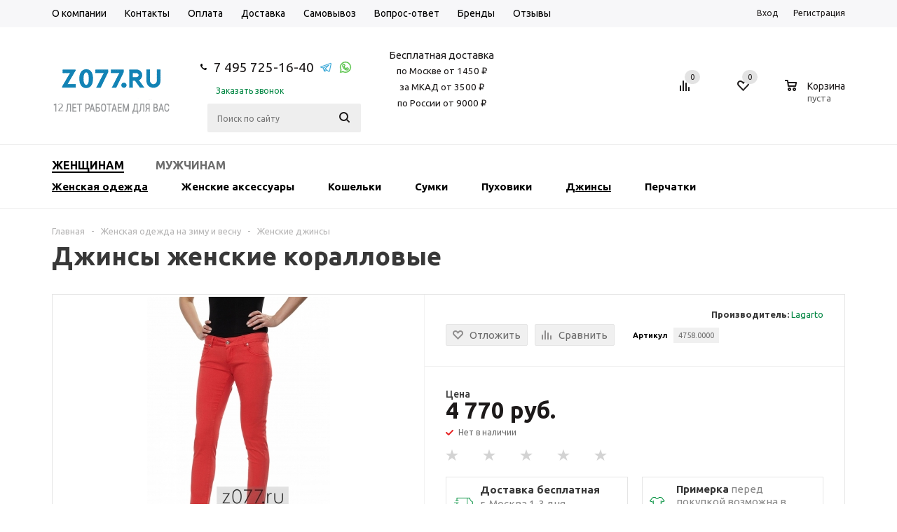

--- FILE ---
content_type: text/html; charset=UTF-8
request_url: https://z077.ru/ajax/goals.php
body_size: 78
content:

{"ID":"65293","NAME":"\u0414\u0436\u0438\u043d\u0441\u044b \u0436\u0435\u043d\u0441\u043a\u0438\u0435 \u043a\u043e\u0440\u0430\u043b\u043b\u043e\u0432\u044b\u0435","PROPERTY_BRAND_VALUE":"63291","PROPERTY_BRAND_VALUE_ID":"65293:226","IBLOCK_SECTION_ID":"8375","BRAND":"Lagarto","PRICE":"4770.00","CATEGORY":"\u0416\u0435\u043d\u0441\u043a\u0430\u044f \u043e\u0434\u0435\u0436\u0434\u0430 \/ \u0414\u0436\u0438\u043d\u0441\u044b","SHOP_NAME":""}

--- FILE ---
content_type: text/html; charset=UTF-8
request_url: https://z077.ru/include/social.info.mshop.ajax.php
body_size: 104
content:

	<a href="https://vk.com/z077shop" target="_blank" >
		<img border="0" src="/bitrix/components/aspro/social.info.mshop/images/vk.png" alt="ВКонтакте" title="ВКонтакте" />
	</a>
	<a href="https://www.facebook.com/z077.ru" target="_blank">
		<img border="0" src="/bitrix/components/aspro/social.info.mshop/images/facebook.png" alt="Facebook" title="Facebook" />
	</a>
	<a href="https://www.instagram.com/z077_shop/" target="_blank" >
		<img border="0" src="/bitrix/components/aspro/social.info.mshop/images/inst.png" alt="Instagram" title="Instagram" />
	</a>


--- FILE ---
content_type: text/html; charset=UTF-8
request_url: https://z077.ru/bitrix/components/bitrix/catalog.bigdata.products/ajax.php?AJAX_ITEMS=undefined&RID=undefined
body_size: 4559
content:

<script type="text/javascript">
			BX.cookie_prefix = 'BITRIX_SM';
			BX.cookie_domain = 'z077.ru';
			BX.current_server_time = '1769816334';

			if (!JCCatalogBigdataProducts.productsByRecommendation)
			{
				JCCatalogBigdataProducts.productsByRecommendation = [];
			}

			JCCatalogBigdataProducts.productsByRecommendation[63395] = "mostviewed";
JCCatalogBigdataProducts.productsByRecommendation[63839] = "mostviewed";
JCCatalogBigdataProducts.productsByRecommendation[64051] = "mostviewed";
JCCatalogBigdataProducts.productsByRecommendation[64053] = "mostviewed";
JCCatalogBigdataProducts.productsByRecommendation[64148] = "mostviewed";
JCCatalogBigdataProducts.productsByRecommendation[64156] = "mostviewed";
JCCatalogBigdataProducts.productsByRecommendation[64174] = "mostviewed";
JCCatalogBigdataProducts.productsByRecommendation[64175] = "mostviewed";
JCCatalogBigdataProducts.productsByRecommendation[64239] = "mostviewed";
JCCatalogBigdataProducts.productsByRecommendation[64277] = "mostviewed";


			BX.ready(function(){
				bx_rcm_adaptive_recommendation_event_attaching([{'productId':'63395','productUrl':'/catalog/womens-accessories/koshelki/hermes_koshelek_055_oranzhevyy','recommendationId':'mostviewed'},{'productId':'63839','productUrl':'/catalog/womens-accessories/koshelki/hermes_koshelek_055_krasnyy','recommendationId':'mostviewed'},{'productId':'64051','productUrl':'/catalog/womens-accessories/koshelki/gucci_zhenskiy_koshelek_089','recommendationId':'mostviewed'},{'productId':'64053','productUrl':'/catalog/womens-accessories/koshelki/chanel_zhenskiy_koshelek_414_krasnyy','recommendationId':'mostviewed'},{'productId':'64148','productUrl':'/catalog/womens-accessories/koshelki/hermes_zhenskiy_koshelek_417_oranzhevyy','recommendationId':'mostviewed'},{'productId':'64156','productUrl':'/catalog/womens-accessories/koshelki/hermes_zhenskiy_koshelek_419_krasnyy','recommendationId':'mostviewed'},{'productId':'64174','productUrl':'/catalog/mens-accessories/muzhskie_koshelki/brioni_muzhskoe_portmone_449_chernyy','recommendationId':'mostviewed'},{'productId':'64175','productUrl':'/catalog/mens-accessories/muzhskie_koshelki/braun_buffel_muzhskoe_portmone_450_chernyy','recommendationId':'mostviewed'},{'productId':'64239','productUrl':'/catalog/womens-accessories/koshelki/chanel-544-red','recommendationId':'mostviewed'},{'productId':'64277','productUrl':'/catalog/mens-accessories/muzhskie_koshelki/montblanc-560','recommendationId':'mostviewed'}], 'bigdata_recommended_products_Zz2YMH_items');
			});
		</script><!--'start_frame_cache_Zz2YMH'--><script type="application/javascript">
	BX.cookie_prefix = 'BITRIX_SM';
	BX.cookie_domain = 'z077.ru';
	BX.current_server_time = '1769816334';

	BX.ready(function(){
		bx_rcm_recommendation_event_attaching(BX('bigdata_recommeded_products_933820124_items'));
	});
</script>
	<input type="hidden" name="bigdata_recommendation_id" value="">
	<span id="bigdata_recommeded_products_933820124_items" class="bigdata_recommended_products_items">
		<ul class="tabs_slider RECOMENDATION_slides wr">
											<li class="catalog_item" id="bx_1182278561_6339563395">
					<div class="basket_props_block" id="bx_basket_div_63395" style="display: none;">
													<input type="hidden" name="prop[XMATERIAL]" value="158">
													<input type="hidden" name="prop[IN_STOCK]" value="678">
													<input type="hidden" name="prop[otdeleniyakup_type]" value="230">
													<input type="hidden" name="prop[otdeleniya_type]" value="223">
													<input type="hidden" name="prop[XCOLOR]" value="199">
													<input type="hidden" name="prop[BRAND]" value="67319">
													<input type="hidden" name="prop[material_lining]" value="248">
													<input type="hidden" name="prop[otdeleniemoln_type]" value="239">
													<input type="hidden" name="prop[monetnica_type]" value="238">
													<input type="hidden" name="prop[color_accessories]" value="213">
						<div class="wrapper">
							<table>
													<tr><td>Стиль</td>
							<td>
						<label><input type="radio" name="prop[XSTYLE]" value="70" "checked">Вечерний</label><label><input type="radio" name="prop[XSTYLE]" value="71" >Деловой</label><label><input type="radio" name="prop[XSTYLE]" value="72" >Классический</label>							</td></tr>
													<tr><td>Размер</td>
							<td>
						<select name="prop[XSIZES]"><option value="61" >L</option><option value="60" >M</option><option value="59" >S</option><option value="67" >XL</option><option value="68" >XXL</option></select>							</td></tr>
													<tr><td>Средства до и после бритья</td>
							<td>
						<select name="prop[shave]"><option value="83" >подарочный набор</option><option value="81" >средства для бритья</option><option value="82" >средства после бритья</option></select>							</td></tr>
													<tr><td>Тип бритвы</td>
							<td>
						<select name="prop[type_razor]"><option value="77" >одноразовые бритвы</option><option value="76" >со сменными лезвиями</option></select>							</td></tr>
													<tr><td>Тип набора</td>
							<td>
						<select name="prop[type_razor_nab]"><option value="80" >бритва с лезвием</option></select>							</td></tr>
													<tr><td>Тип станка</td>
							<td>
						<select name="prop[type_blade]"><option value="79" >одноразовый станок</option><option value="78" >со сменными лезвиями</option></select>							</td></tr>
													</table>
							</div>
											</div>
					
					<div class="image_wrapper_block">
																						<div class="like_icons">
																			<div class="wish_item_button">
											<span title="Отложить" class="wish_item to" data-item="63395"><i></i></span>
											<span title="В отложенных" class="wish_item in added" style="display: none;" data-item="63395"><i></i></span>
										</div>
																												<div class="compare_item_button">
											<span title="Сравнить" class="compare_item to" data-iblock="24" data-item="63395" ><i></i></span>
											<span title="В сравнении" class="compare_item in added" style="display: none;" data-iblock="24" data-item="63395"><i></i></span>
										</div>
																	</div>
																						<img border="0" src="/upload/iblock/d43/Z-077_2-197_m.jpg" alt="Кошелек HERMES" title="Кошелек HERMES" class="clickable" data-id="63395" />
												</div>
					<div class="item_info">
						<div class="item-title">
							<a href="/catalog/womens-accessories/koshelki/hermes_koshelek_055_oranzhevyy?RID=" data-id="63395"><span>Кошелек HERMES</span></a>
						</div>
						<div class="item-stock" ><span class="icon stock"></span><span class="value">В наличии</span></div>						<div class="cost prices clearfix">
																																																																									<div class="price">4 600 руб.																						</div>
																																								</div>
						<div class="buttons_block clearfix">
							<a class="button basket read_more" rel="nofollow" href="/catalog/womens-accessories/koshelki/hermes_koshelek_055_oranzhevyy" data-item="63395">Подробнее</a>						</div>
					</div>
				</li>
											<li class="catalog_item" id="bx_1182278561_6383963839">
					<div class="basket_props_block" id="bx_basket_div_63839" style="display: none;">
													<input type="hidden" name="prop[vidzakrivaniya_type]" value="303">
													<input type="hidden" name="prop[XMATERIAL]" value="158">
													<input type="hidden" name="prop[IN_STOCK]" value="678">
													<input type="hidden" name="prop[otdeleniyakup_type]" value="230">
													<input type="hidden" name="prop[otdeleniya_type]" value="223">
													<input type="hidden" name="prop[vid_kozhi]" value="287">
													<input type="hidden" name="prop[XCOLOR]" value="196">
													<input type="hidden" name="prop[BRAND]" value="67319">
													<input type="hidden" name="prop[material_lining]" value="248">
													<input type="hidden" name="prop[otdeleniemoln_type]" value="239">
													<input type="hidden" name="prop[monetnica_type]" value="238">
													<input type="hidden" name="prop[color_accessories]" value="213">
						<div class="wrapper">
							<table>
													<tr><td>Стиль</td>
							<td>
						<label><input type="radio" name="prop[XSTYLE]" value="69" "checked">Casual</label><label><input type="radio" name="prop[XSTYLE]" value="71" >Деловой</label><label><input type="radio" name="prop[XSTYLE]" value="72" >Классический</label><label><input type="radio" name="prop[XSTYLE]" value="95" >Модный</label>							</td></tr>
													<tr><td>Размер</td>
							<td>
						<select name="prop[XSIZES]"><option value="61" >L</option><option value="60" >M</option><option value="59" >S</option><option value="67" >XL</option><option value="68" >XXL</option></select>							</td></tr>
													<tr><td>Средства до и после бритья</td>
							<td>
						<select name="prop[shave]"><option value="83" >подарочный набор</option><option value="81" >средства для бритья</option><option value="82" >средства после бритья</option></select>							</td></tr>
													<tr><td>Тип бритвы</td>
							<td>
						<select name="prop[type_razor]"><option value="77" >одноразовые бритвы</option><option value="76" >со сменными лезвиями</option></select>							</td></tr>
													<tr><td>Тип набора</td>
							<td>
						<select name="prop[type_razor_nab]"><option value="80" >бритва с лезвием</option></select>							</td></tr>
													<tr><td>Тип станка</td>
							<td>
						<select name="prop[type_blade]"><option value="79" >одноразовый станок</option><option value="78" >со сменными лезвиями</option></select>							</td></tr>
													</table>
							</div>
											</div>
					
					<div class="image_wrapper_block">
																						<div class="like_icons">
																			<div class="wish_item_button">
											<span title="Отложить" class="wish_item to" data-item="63839"><i></i></span>
											<span title="В отложенных" class="wish_item in added" style="display: none;" data-item="63839"><i></i></span>
										</div>
																												<div class="compare_item_button">
											<span title="Сравнить" class="compare_item to" data-iblock="24" data-item="63839" ><i></i></span>
											<span title="В сравнении" class="compare_item in added" style="display: none;" data-iblock="24" data-item="63839"><i></i></span>
										</div>
																	</div>
																						<img border="0" src="/upload/iblock/f09/Z-077_12-1 155_m.jpg" alt="HERMES кошелек красный" title="HERMES кошелек красный" class="clickable" data-id="63839" />
												</div>
					<div class="item_info">
						<div class="item-title">
							<a href="/catalog/womens-accessories/koshelki/hermes_koshelek_055_krasnyy?RID=" data-id="63839"><span>HERMES кошелек красный</span></a>
						</div>
						<div class="item-stock" ><span class="icon stock"></span><span class="value">В наличии</span></div>						<div class="cost prices clearfix">
																																																																									<div class="price">4 600 руб.																						</div>
																																								</div>
						<div class="buttons_block clearfix">
							<a class="button basket read_more" rel="nofollow" href="/catalog/womens-accessories/koshelki/hermes_koshelek_055_krasnyy" data-item="63839">Подробнее</a>						</div>
					</div>
				</li>
											<li class="catalog_item" id="bx_1182278561_6405164051">
					<div class="basket_props_block" id="bx_basket_div_64051" style="display: none;">
													<input type="hidden" name="prop[vidzakrivaniya_type]" value="309">
													<input type="hidden" name="prop[XMATERIAL]" value="159">
													<input type="hidden" name="prop[IN_STOCK]" value="678">
													<input type="hidden" name="prop[otdeleniyakup_type]" value="230">
													<input type="hidden" name="prop[otdeleniya_type]" value="225">
													<input type="hidden" name="prop[XCOLOR]" value="277">
													<input type="hidden" name="prop[BRAND]" value="63278">
													<input type="hidden" name="prop[material_lining]" value="248">
													<input type="hidden" name="prop[dekor_type]" value="322">
													<input type="hidden" name="prop[otdelenie_pasport]" value="341">
													<input type="hidden" name="prop[otdeleniephoto_type]" value="242">
													<input type="hidden" name="prop[otdeleniemoln_type]" value="239">
													<input type="hidden" name="prop[monetnica_type]" value="238">
													<input type="hidden" name="prop[color_accessories]" value="212">
						<div class="wrapper">
							<table>
													<tr><td>Вид кожи</td>
							<td>
						<label><input type="radio" name="prop[vid_kozhi]" value="285" "checked">гладкая</label><label><input type="radio" name="prop[vid_kozhi]" value="286" >глянцевая</label>							</td></tr>
													<tr><td>Стиль</td>
							<td>
						<label><input type="radio" name="prop[XSTYLE]" value="71" "checked">Деловой</label><label><input type="radio" name="prop[XSTYLE]" value="72" >Классический</label><label><input type="radio" name="prop[XSTYLE]" value="157" >Повседневный</label>							</td></tr>
													<tr><td>Размер</td>
							<td>
						<select name="prop[XSIZES]"><option value="61" >L</option><option value="60" >M</option><option value="59" >S</option><option value="67" >XL</option><option value="68" >XXL</option></select>							</td></tr>
													<tr><td>Средства до и после бритья</td>
							<td>
						<select name="prop[shave]"><option value="83" >подарочный набор</option><option value="81" >средства для бритья</option><option value="82" >средства после бритья</option></select>							</td></tr>
													<tr><td>Тип бритвы</td>
							<td>
						<select name="prop[type_razor]"><option value="77" >одноразовые бритвы</option><option value="76" >со сменными лезвиями</option></select>							</td></tr>
													<tr><td>Тип набора</td>
							<td>
						<select name="prop[type_razor_nab]"><option value="80" >бритва с лезвием</option></select>							</td></tr>
													<tr><td>Тип станка</td>
							<td>
						<select name="prop[type_blade]"><option value="79" >одноразовый станок</option><option value="78" >со сменными лезвиями</option></select>							</td></tr>
													</table>
							</div>
											</div>
					
					<div class="image_wrapper_block">
																						<div class="like_icons">
																			<div class="wish_item_button">
											<span title="Отложить" class="wish_item to" data-item="64051"><i></i></span>
											<span title="В отложенных" class="wish_item in added" style="display: none;" data-item="64051"><i></i></span>
										</div>
																												<div class="compare_item_button">
											<span title="Сравнить" class="compare_item to" data-iblock="24" data-item="64051" ><i></i></span>
											<span title="В сравнении" class="compare_item in added" style="display: none;" data-iblock="24" data-item="64051"><i></i></span>
										</div>
																	</div>
																						<img border="0" src="/upload/iblock/14c/Z-077-12-8-097_m.jpg" alt="Кошелек GUCCI лакированный" title="Кошелек GUCCI лакированный" class="clickable" data-id="64051" />
												</div>
					<div class="item_info">
						<div class="item-title">
							<a href="/catalog/womens-accessories/koshelki/gucci_zhenskiy_koshelek_089?RID=" data-id="64051"><span>Кошелек GUCCI лакированный</span></a>
						</div>
						<div class="item-stock" ><span class="icon stock"></span><span class="value">В наличии</span></div>						<div class="cost prices clearfix">
																																																																									<div class="price">4 005 руб.																						</div>
											<div class="price discount">
												<strike>4 360 руб.</strike>
											</div>
																							<div class="sale_block">
																																								<div class="value">-8.14%</div>
																										<div class="text">Экономия 355 руб.</div>
													<div class="clearfix"></div>
												</div>
																																																			</div>
						<div class="buttons_block clearfix">
							<a class="button basket read_more" rel="nofollow" href="/catalog/womens-accessories/koshelki/gucci_zhenskiy_koshelek_089" data-item="64051">Подробнее</a>						</div>
					</div>
				</li>
											<li class="catalog_item" id="bx_1182278561_6405364053">
					<div class="basket_props_block" id="bx_basket_div_64053" style="display: none;">
													<input type="hidden" name="prop[vidzakrivaniya_type]" value="306">
													<input type="hidden" name="prop[XMATERIAL]" value="159">
													<input type="hidden" name="prop[IN_STOCK]" value="678">
													<input type="hidden" name="prop[otdeleniyakup_type]" value="230">
													<input type="hidden" name="prop[otdeleniya_type]" value="225">
													<input type="hidden" name="prop[XCOLOR]" value="196">
													<input type="hidden" name="prop[BRAND]" value="103297">
													<input type="hidden" name="prop[material_lining]" value="248">
													<input type="hidden" name="prop[otdeleniephoto_type]" value="241">
													<input type="hidden" name="prop[otdeleniemoln_type]" value="239">
													<input type="hidden" name="prop[monetnica_type]" value="236">
													<input type="hidden" name="prop[color_accessories]" value="212">
						<div class="wrapper">
							<table>
													<tr><td>Вид кожи</td>
							<td>
						<label><input type="radio" name="prop[vid_kozhi]" value="286" "checked">глянцевая</label><label><input type="radio" name="prop[vid_kozhi]" value="288" >змея</label>							</td></tr>
													<tr><td>Стиль</td>
							<td>
						<label><input type="radio" name="prop[XSTYLE]" value="70" "checked">Вечерний</label><label><input type="radio" name="prop[XSTYLE]" value="71" >Деловой</label><label><input type="radio" name="prop[XSTYLE]" value="95" >Модный</label><label><input type="radio" name="prop[XSTYLE]" value="157" >Повседневный</label>							</td></tr>
													<tr><td>Декор</td>
							<td>
						<label><input type="radio" name="prop[dekor_type]" value="317" "checked">Змея</label><label><input type="radio" name="prop[dekor_type]" value="322" >С рисунком</label>							</td></tr>
													<tr><td>Размер</td>
							<td>
						<select name="prop[XSIZES]"><option value="61" >L</option><option value="60" >M</option><option value="59" >S</option><option value="67" >XL</option><option value="68" >XXL</option></select>							</td></tr>
													<tr><td>Средства до и после бритья</td>
							<td>
						<select name="prop[shave]"><option value="83" >подарочный набор</option><option value="81" >средства для бритья</option><option value="82" >средства после бритья</option></select>							</td></tr>
													<tr><td>Тип бритвы</td>
							<td>
						<select name="prop[type_razor]"><option value="77" >одноразовые бритвы</option><option value="76" >со сменными лезвиями</option></select>							</td></tr>
													<tr><td>Тип набора</td>
							<td>
						<select name="prop[type_razor_nab]"><option value="80" >бритва с лезвием</option></select>							</td></tr>
													<tr><td>Тип станка</td>
							<td>
						<select name="prop[type_blade]"><option value="79" >одноразовый станок</option><option value="78" >со сменными лезвиями</option></select>							</td></tr>
													</table>
							</div>
											</div>
					
					<div class="image_wrapper_block">
																						<div class="like_icons">
																			<div class="wish_item_button">
											<span title="Отложить" class="wish_item to" data-item="64053"><i></i></span>
											<span title="В отложенных" class="wish_item in added" style="display: none;" data-item="64053"><i></i></span>
										</div>
																												<div class="compare_item_button">
											<span title="Сравнить" class="compare_item to" data-iblock="24" data-item="64053" ><i></i></span>
											<span title="В сравнении" class="compare_item in added" style="display: none;" data-iblock="24" data-item="64053"><i></i></span>
										</div>
																	</div>
																						<img border="0" src="/upload/iblock/9c7/Z-077-12-8-105_m.jpg" alt="Классический кошелек Шанель" title="Классический кошелек Шанель" class="clickable" data-id="64053" />
												</div>
					<div class="item_info">
						<div class="item-title">
							<a href="/catalog/womens-accessories/koshelki/chanel_zhenskiy_koshelek_414_krasnyy?RID=" data-id="64053"><span>Классический кошелек Шанель</span></a>
						</div>
						<div class="item-stock" ><span class="icon stock"></span><span class="value">В наличии</span></div>						<div class="cost prices clearfix">
																																																																									<div class="price">3 290 руб.																						</div>
																																								</div>
						<div class="buttons_block clearfix">
							<a class="button basket read_more" rel="nofollow" href="/catalog/womens-accessories/koshelki/chanel_zhenskiy_koshelek_414_krasnyy" data-item="64053">Подробнее</a>						</div>
					</div>
				</li>
											<li class="catalog_item" id="bx_1182278561_6414864148">
					<div class="basket_props_block" id="bx_basket_div_64148" style="display: none;">
													<input type="hidden" name="prop[vidzakrivaniya_type]" value="303">
													<input type="hidden" name="prop[XMATERIAL]" value="158">
													<input type="hidden" name="prop[IN_STOCK]" value="678">
													<input type="hidden" name="prop[otdeleniyakup_type]" value="230">
													<input type="hidden" name="prop[otdeleniya_type]" value="227">
													<input type="hidden" name="prop[vid_kozhi]" value="287">
													<input type="hidden" name="prop[XCOLOR]" value="199">
													<input type="hidden" name="prop[BRAND]" value="67319">
													<input type="hidden" name="prop[material_lining]" value="248">
													<input type="hidden" name="prop[otdeleniephoto_type]" value="241">
													<input type="hidden" name="prop[otdeleniemoln_type]" value="239">
													<input type="hidden" name="prop[monetnica_type]" value="238">
													<input type="hidden" name="prop[color_accessories]" value="213">
						<div class="wrapper">
							<table>
													<tr><td>Стиль</td>
							<td>
						<label><input type="radio" name="prop[XSTYLE]" value="71" "checked">Деловой</label><label><input type="radio" name="prop[XSTYLE]" value="72" >Классический</label><label><input type="radio" name="prop[XSTYLE]" value="95" >Модный</label><label><input type="radio" name="prop[XSTYLE]" value="157" >Повседневный</label>							</td></tr>
													<tr><td>Размер</td>
							<td>
						<select name="prop[XSIZES]"><option value="61" >L</option><option value="60" >M</option><option value="59" >S</option><option value="67" >XL</option><option value="68" >XXL</option></select>							</td></tr>
													<tr><td>Средства до и после бритья</td>
							<td>
						<select name="prop[shave]"><option value="83" >подарочный набор</option><option value="81" >средства для бритья</option><option value="82" >средства после бритья</option></select>							</td></tr>
													<tr><td>Тип бритвы</td>
							<td>
						<select name="prop[type_razor]"><option value="77" >одноразовые бритвы</option><option value="76" >со сменными лезвиями</option></select>							</td></tr>
													<tr><td>Тип набора</td>
							<td>
						<select name="prop[type_razor_nab]"><option value="80" >бритва с лезвием</option></select>							</td></tr>
													<tr><td>Тип станка</td>
							<td>
						<select name="prop[type_blade]"><option value="79" >одноразовый станок</option><option value="78" >со сменными лезвиями</option></select>							</td></tr>
													</table>
							</div>
											</div>
					
					<div class="image_wrapper_block">
																						<div class="like_icons">
																			<div class="wish_item_button">
											<span title="Отложить" class="wish_item to" data-item="64148"><i></i></span>
											<span title="В отложенных" class="wish_item in added" style="display: none;" data-item="64148"><i></i></span>
										</div>
																												<div class="compare_item_button">
											<span title="Сравнить" class="compare_item to" data-iblock="24" data-item="64148" ><i></i></span>
											<span title="В сравнении" class="compare_item in added" style="display: none;" data-iblock="24" data-item="64148"><i></i></span>
										</div>
																	</div>
																						<img border="0" src="/upload/iblock/351/Z-077-13-1-0034_m.jpg" alt="Кошелек HERMES" title="Кошелек HERMES" class="clickable" data-id="64148" />
												</div>
					<div class="item_info">
						<div class="item-title">
							<a href="/catalog/womens-accessories/koshelki/hermes_zhenskiy_koshelek_417_oranzhevyy?RID=" data-id="64148"><span>Кошелек HERMES</span></a>
						</div>
						<div class="item-stock" ><span class="icon stock"></span><span class="value">В наличии</span></div>						<div class="cost prices clearfix">
																																																																									<div class="price">4 250 руб.																						</div>
																																								</div>
						<div class="buttons_block clearfix">
							<a class="button basket read_more" rel="nofollow" href="/catalog/womens-accessories/koshelki/hermes_zhenskiy_koshelek_417_oranzhevyy" data-item="64148">Подробнее</a>						</div>
					</div>
				</li>
											<li class="catalog_item" id="bx_1182278561_6415664156">
					<div class="basket_props_block" id="bx_basket_div_64156" style="display: none;">
													<input type="hidden" name="prop[vidzakrivaniya_type]" value="303">
													<input type="hidden" name="prop[XMATERIAL]" value="158">
													<input type="hidden" name="prop[IN_STOCK]" value="678">
													<input type="hidden" name="prop[otdeleniyakup_type]" value="228">
													<input type="hidden" name="prop[otdeleniya_type]" value="220">
													<input type="hidden" name="prop[vid_kozhi]" value="287">
													<input type="hidden" name="prop[XCOLOR]" value="196">
													<input type="hidden" name="prop[BRAND]" value="67319">
													<input type="hidden" name="prop[material_lining]" value="248">
													<input type="hidden" name="prop[monetnica_type]" value="237">
													<input type="hidden" name="prop[color_accessories]" value="213">
						<div class="wrapper">
							<table>
													<tr><td>Стиль</td>
							<td>
						<label><input type="radio" name="prop[XSTYLE]" value="70" "checked">Вечерний</label><label><input type="radio" name="prop[XSTYLE]" value="71" >Деловой</label><label><input type="radio" name="prop[XSTYLE]" value="72" >Классический</label><label><input type="radio" name="prop[XSTYLE]" value="95" >Модный</label>							</td></tr>
													<tr><td>Размер</td>
							<td>
						<select name="prop[XSIZES]"><option value="61" >L</option><option value="60" >M</option><option value="59" >S</option><option value="67" >XL</option><option value="68" >XXL</option></select>							</td></tr>
													<tr><td>Средства до и после бритья</td>
							<td>
						<select name="prop[shave]"><option value="83" >подарочный набор</option><option value="81" >средства для бритья</option><option value="82" >средства после бритья</option></select>							</td></tr>
													<tr><td>Тип бритвы</td>
							<td>
						<select name="prop[type_razor]"><option value="77" >одноразовые бритвы</option><option value="76" >со сменными лезвиями</option></select>							</td></tr>
													<tr><td>Тип набора</td>
							<td>
						<select name="prop[type_razor_nab]"><option value="80" >бритва с лезвием</option></select>							</td></tr>
													<tr><td>Тип станка</td>
							<td>
						<select name="prop[type_blade]"><option value="79" >одноразовый станок</option><option value="78" >со сменными лезвиями</option></select>							</td></tr>
													</table>
							</div>
											</div>
					
					<div class="image_wrapper_block">
																						<div class="like_icons">
																			<div class="wish_item_button">
											<span title="Отложить" class="wish_item to" data-item="64156"><i></i></span>
											<span title="В отложенных" class="wish_item in added" style="display: none;" data-item="64156"><i></i></span>
										</div>
																												<div class="compare_item_button">
											<span title="Сравнить" class="compare_item to" data-iblock="24" data-item="64156" ><i></i></span>
											<span title="В сравнении" class="compare_item in added" style="display: none;" data-iblock="24" data-item="64156"><i></i></span>
										</div>
																	</div>
																						<img border="0" src="/upload/iblock/0b8/Z-077-13-1-0020_m.jpg" alt="Маленький кошелек HERMES " title="Маленький кошелек HERMES " class="clickable" data-id="64156" />
												</div>
					<div class="item_info">
						<div class="item-title">
							<a href="/catalog/womens-accessories/koshelki/hermes_zhenskiy_koshelek_419_krasnyy?RID=" data-id="64156"><span>Маленький кошелек HERMES </span></a>
						</div>
						<div class="item-stock" ><span class="icon stock"></span><span class="value">В наличии</span></div>						<div class="cost prices clearfix">
																																																																									<div class="price">4 000 руб.																						</div>
																																								</div>
						<div class="buttons_block clearfix">
							<a class="button basket read_more" rel="nofollow" href="/catalog/womens-accessories/koshelki/hermes_zhenskiy_koshelek_419_krasnyy" data-item="64156">Подробнее</a>						</div>
					</div>
				</li>
											<li class="catalog_item" id="bx_1182278561_6417464174">
					<div class="basket_props_block" id="bx_basket_div_64174" style="display: none;">
													<input type="hidden" name="prop[vidzakrivaniya_type]" value="301">
													<input type="hidden" name="prop[XMATERIAL]" value="158">
													<input type="hidden" name="prop[IN_STOCK]" value="678">
													<input type="hidden" name="prop[otdeleniyakup_type]" value="230">
													<input type="hidden" name="prop[otdeleniya_type]" value="221">
													<input type="hidden" name="prop[vid_kozhi]" value="285">
													<input type="hidden" name="prop[XCOLOR]" value="277">
													<input type="hidden" name="prop[BRAND]" value="145">
													<input type="hidden" name="prop[material_lining]" value="248">
													<input type="hidden" name="prop[dekor_type]" value="322">
													<input type="hidden" name="prop[otdeleniephoto_type]" value="241">
													<input type="hidden" name="prop[otdeleniemoln_type]" value="239">
													<input type="hidden" name="prop[monetnica_type]" value="238">
													<input type="hidden" name="prop[color_accessories]" value="213">
						<div class="wrapper">
							<table>
													<tr><td>Стиль</td>
							<td>
						<label><input type="radio" name="prop[XSTYLE]" value="69" "checked">Casual</label><label><input type="radio" name="prop[XSTYLE]" value="3705" >Брендовые</label><label><input type="radio" name="prop[XSTYLE]" value="95" >Модный</label><label><input type="radio" name="prop[XSTYLE]" value="157" >Повседневный</label>							</td></tr>
													<tr><td>Размер</td>
							<td>
						<select name="prop[XSIZES]"><option value="61" >L</option><option value="60" >M</option><option value="59" >S</option><option value="67" >XL</option><option value="68" >XXL</option></select>							</td></tr>
													<tr><td>Средства до и после бритья</td>
							<td>
						<select name="prop[shave]"><option value="83" >подарочный набор</option><option value="81" >средства для бритья</option><option value="82" >средства после бритья</option></select>							</td></tr>
													<tr><td>Тип бритвы</td>
							<td>
						<select name="prop[type_razor]"><option value="77" >одноразовые бритвы</option><option value="76" >со сменными лезвиями</option></select>							</td></tr>
													<tr><td>Тип набора</td>
							<td>
						<select name="prop[type_razor_nab]"><option value="80" >бритва с лезвием</option></select>							</td></tr>
													<tr><td>Тип станка</td>
							<td>
						<select name="prop[type_blade]"><option value="79" >одноразовый станок</option><option value="78" >со сменными лезвиями</option></select>							</td></tr>
													</table>
							</div>
											</div>
					
					<div class="image_wrapper_block">
																						<div class="like_icons">
																			<div class="wish_item_button">
											<span title="Отложить" class="wish_item to" data-item="64174"><i></i></span>
											<span title="В отложенных" class="wish_item in added" style="display: none;" data-item="64174"><i></i></span>
										</div>
																												<div class="compare_item_button">
											<span title="Сравнить" class="compare_item to" data-iblock="24" data-item="64174" ><i></i></span>
											<span title="В сравнении" class="compare_item in added" style="display: none;" data-iblock="24" data-item="64174"><i></i></span>
										</div>
																	</div>
																						<img border="0" src="/upload/iblock/de7/Z-077-13-1-0195_m.jpg" alt="Портмоне BRIONI из кожи" title="Портмоне BRIONI из кожи" class="clickable" data-id="64174" />
												</div>
					<div class="item_info">
						<div class="item-title">
							<a href="/catalog/mens-accessories/muzhskie_koshelki/brioni_muzhskoe_portmone_449_chernyy?RID=" data-id="64174"><span>Портмоне BRIONI из кожи</span></a>
						</div>
						<div class="item-stock" ><span class="icon stock"></span><span class="value">В наличии</span></div>						<div class="cost prices clearfix">
																																																																									<div class="price">4 125 руб.																						</div>
											<div class="price discount">
												<strike>4 490 руб.</strike>
											</div>
																							<div class="sale_block">
																																								<div class="value">-8.13%</div>
																										<div class="text">Экономия 365 руб.</div>
													<div class="clearfix"></div>
												</div>
																																																			</div>
						<div class="buttons_block clearfix">
							<a class="button basket read_more" rel="nofollow" href="/catalog/mens-accessories/muzhskie_koshelki/brioni_muzhskoe_portmone_449_chernyy" data-item="64174">Подробнее</a>						</div>
					</div>
				</li>
											<li class="catalog_item" id="bx_1182278561_6417564175">
					<div class="basket_props_block" id="bx_basket_div_64175" style="display: none;">
													<input type="hidden" name="prop[vidzakrivaniya_type]" value="306">
													<input type="hidden" name="prop[XMATERIAL]" value="158">
													<input type="hidden" name="prop[IN_STOCK]" value="678">
													<input type="hidden" name="prop[otdeleniyakup_type]" value="230">
													<input type="hidden" name="prop[otdeleniya_type]" value="221">
													<input type="hidden" name="prop[vid_kozhi]" value="287">
													<input type="hidden" name="prop[XCOLOR]" value="277">
													<input type="hidden" name="prop[BRAND]" value="143">
													<input type="hidden" name="prop[XSEASON]" value="4108">
													<input type="hidden" name="prop[material_lining]" value="248">
													<input type="hidden" name="prop[otdeleniephoto_type]" value="241">
													<input type="hidden" name="prop[otdeleniemoln_type]" value="239">
													<input type="hidden" name="prop[monetnica_type]" value="237">
													<input type="hidden" name="prop[color_accessories]" value="213">
						<div class="wrapper">
							<table>
													<tr><td>Стиль</td>
							<td>
						<label><input type="radio" name="prop[XSTYLE]" value="69" "checked">Casual</label><label><input type="radio" name="prop[XSTYLE]" value="3705" >Брендовые</label><label><input type="radio" name="prop[XSTYLE]" value="71" >Деловой</label><label><input type="radio" name="prop[XSTYLE]" value="72" >Классический</label><label><input type="radio" name="prop[XSTYLE]" value="157" >Повседневный</label>							</td></tr>
													<tr><td>Размер</td>
							<td>
						<select name="prop[XSIZES]"><option value="61" >L</option><option value="60" >M</option><option value="59" >S</option><option value="67" >XL</option><option value="68" >XXL</option></select>							</td></tr>
													<tr><td>Средства до и после бритья</td>
							<td>
						<select name="prop[shave]"><option value="83" >подарочный набор</option><option value="81" >средства для бритья</option><option value="82" >средства после бритья</option></select>							</td></tr>
													<tr><td>Тип бритвы</td>
							<td>
						<select name="prop[type_razor]"><option value="77" >одноразовые бритвы</option><option value="76" >со сменными лезвиями</option></select>							</td></tr>
													<tr><td>Тип набора</td>
							<td>
						<select name="prop[type_razor_nab]"><option value="80" >бритва с лезвием</option></select>							</td></tr>
													<tr><td>Тип станка</td>
							<td>
						<select name="prop[type_blade]"><option value="79" >одноразовый станок</option><option value="78" >со сменными лезвиями</option></select>							</td></tr>
													</table>
							</div>
											</div>
					
					<div class="image_wrapper_block">
																						<div class="like_icons">
																			<div class="wish_item_button">
											<span title="Отложить" class="wish_item to" data-item="64175"><i></i></span>
											<span title="В отложенных" class="wish_item in added" style="display: none;" data-item="64175"><i></i></span>
										</div>
																												<div class="compare_item_button">
											<span title="Сравнить" class="compare_item to" data-iblock="24" data-item="64175" ><i></i></span>
											<span title="В сравнении" class="compare_item in added" style="display: none;" data-iblock="24" data-item="64175"><i></i></span>
										</div>
																	</div>
																						<img border="0" src="/upload/iblock/097/Z-077-13-1-0210_m.jpg" alt="Портмоне BRAUN BUFFEL" title="Портмоне BRAUN BUFFEL" class="clickable" data-id="64175" />
												</div>
					<div class="item_info">
						<div class="item-title">
							<a href="/catalog/mens-accessories/muzhskie_koshelki/braun_buffel_muzhskoe_portmone_450_chernyy?RID=" data-id="64175"><span>Портмоне BRAUN BUFFEL</span></a>
						</div>
						<div class="item-stock" ><span class="icon stock"></span><span class="value">В наличии</span></div>						<div class="cost prices clearfix">
																																																																									<div class="price">3 885 руб.																						</div>
											<div class="price discount">
												<strike>4 395 руб.</strike>
											</div>
																							<div class="sale_block">
																																								<div class="value">-11.6%</div>
																										<div class="text">Экономия 510 руб.</div>
													<div class="clearfix"></div>
												</div>
																																																			</div>
						<div class="buttons_block clearfix">
							<a class="button basket read_more" rel="nofollow" href="/catalog/mens-accessories/muzhskie_koshelki/braun_buffel_muzhskoe_portmone_450_chernyy" data-item="64175">Подробнее</a>						</div>
					</div>
				</li>
											<li class="catalog_item" id="bx_1182278561_6423964239">
					<div class="basket_props_block" id="bx_basket_div_64239" style="display: none;">
													<input type="hidden" name="prop[vidzakrivaniya_type]" value="307">
													<input type="hidden" name="prop[XMATERIAL]" value="158">
													<input type="hidden" name="prop[IN_STOCK]" value="678">
													<input type="hidden" name="prop[otdeleniyakup_type]" value="230">
													<input type="hidden" name="prop[otdeleniya_type]" value="219">
													<input type="hidden" name="prop[vid_kozhi]" value="285">
													<input type="hidden" name="prop[XCOLOR]" value="196">
													<input type="hidden" name="prop[BRAND]" value="103297">
													<input type="hidden" name="prop[material_lining]" value="248">
													<input type="hidden" name="prop[dekor_type]" value="316">
													<input type="hidden" name="prop[otdelenie_pasport]" value="342">
													<input type="hidden" name="prop[otdeleniephoto_type]" value="241">
													<input type="hidden" name="prop[otdeleniemoln_type]" value="239">
													<input type="hidden" name="prop[monetnica_type]" value="236">
													<input type="hidden" name="prop[color_accessories]" value="212">
						<div class="wrapper">
							<table>
													<tr><td>Стиль</td>
							<td>
						<label><input type="radio" name="prop[XSTYLE]" value="69" "checked">Casual</label><label><input type="radio" name="prop[XSTYLE]" value="71" >Деловой</label><label><input type="radio" name="prop[XSTYLE]" value="95" >Модный</label><label><input type="radio" name="prop[XSTYLE]" value="157" >Повседневный</label>							</td></tr>
													<tr><td>Размер</td>
							<td>
						<select name="prop[XSIZES]"><option value="61" >L</option><option value="60" >M</option><option value="59" >S</option><option value="67" >XL</option><option value="68" >XXL</option></select>							</td></tr>
													<tr><td>Средства до и после бритья</td>
							<td>
						<select name="prop[shave]"><option value="83" >подарочный набор</option><option value="81" >средства для бритья</option><option value="82" >средства после бритья</option></select>							</td></tr>
													<tr><td>Тип бритвы</td>
							<td>
						<select name="prop[type_razor]"><option value="77" >одноразовые бритвы</option><option value="76" >со сменными лезвиями</option></select>							</td></tr>
													<tr><td>Тип набора</td>
							<td>
						<select name="prop[type_razor_nab]"><option value="80" >бритва с лезвием</option></select>							</td></tr>
													<tr><td>Тип станка</td>
							<td>
						<select name="prop[type_blade]"><option value="79" >одноразовый станок</option><option value="78" >со сменными лезвиями</option></select>							</td></tr>
													</table>
							</div>
											</div>
					
					<div class="image_wrapper_block">
																						<div class="like_icons">
																			<div class="wish_item_button">
											<span title="Отложить" class="wish_item to" data-item="64239"><i></i></span>
											<span title="В отложенных" class="wish_item in added" style="display: none;" data-item="64239"><i></i></span>
										</div>
																												<div class="compare_item_button">
											<span title="Сравнить" class="compare_item to" data-iblock="24" data-item="64239" ><i></i></span>
											<span title="В сравнении" class="compare_item in added" style="display: none;" data-iblock="24" data-item="64239"><i></i></span>
										</div>
																	</div>
																						<img border="0" src="/upload/iblock/3b2/Z-077-13-2-182_m.jpg" alt="Шанель кошелек кожаный со стежкой " title="Шанель кошелек кожаный со стежкой " class="clickable" data-id="64239" />
												</div>
					<div class="item_info">
						<div class="item-title">
							<a href="/catalog/womens-accessories/koshelki/chanel-544-red?RID=" data-id="64239"><span>Шанель кошелек кожаный со стежкой </span></a>
						</div>
						<div class="item-stock" ><span class="icon stock"></span><span class="value">В наличии</span></div>						<div class="cost prices clearfix">
																																																																									<div class="price">3 540 руб.																						</div>
											<div class="price discount">
												<strike>3 890 руб.</strike>
											</div>
																							<div class="sale_block">
																																								<div class="value">-9%</div>
																										<div class="text">Экономия 350 руб.</div>
													<div class="clearfix"></div>
												</div>
																																																			</div>
						<div class="buttons_block clearfix">
							<a class="button basket read_more" rel="nofollow" href="/catalog/womens-accessories/koshelki/chanel-544-red" data-item="64239">Подробнее</a>						</div>
					</div>
				</li>
											<li class="catalog_item" id="bx_1182278561_6427764277">
					<div class="basket_props_block" id="bx_basket_div_64277" style="display: none;">
													<input type="hidden" name="prop[vidzakrivaniya_type]" value="301">
													<input type="hidden" name="prop[XMATERIAL]" value="158">
													<input type="hidden" name="prop[IN_STOCK]" value="678">
													<input type="hidden" name="prop[otdeleniyakup_type]" value="229">
													<input type="hidden" name="prop[otdeleniya_type]" value="226">
													<input type="hidden" name="prop[vid_kozhi]" value="287">
													<input type="hidden" name="prop[XCOLOR]" value="277">
													<input type="hidden" name="prop[BRAND]" value="63307">
													<input type="hidden" name="prop[material_lining]" value="248">
													<input type="hidden" name="prop[otdelenie_pasport]" value="342">
													<input type="hidden" name="prop[otdeleniephoto_type]" value="241">
													<input type="hidden" name="prop[otdeleniemoln_type]" value="239">
													<input type="hidden" name="prop[monetnica_type]" value="238">
													<input type="hidden" name="prop[color_accessories]" value="213">
						<div class="wrapper">
							<table>
													<tr><td>Стиль</td>
							<td>
						<label><input type="radio" name="prop[XSTYLE]" value="69" "checked">Casual</label><label><input type="radio" name="prop[XSTYLE]" value="71" >Деловой</label><label><input type="radio" name="prop[XSTYLE]" value="72" >Классический</label><label><input type="radio" name="prop[XSTYLE]" value="157" >Повседневный</label>							</td></tr>
													<tr><td>Размер</td>
							<td>
						<select name="prop[XSIZES]"><option value="61" >L</option><option value="60" >M</option><option value="59" >S</option><option value="67" >XL</option><option value="68" >XXL</option></select>							</td></tr>
													<tr><td>Средства до и после бритья</td>
							<td>
						<select name="prop[shave]"><option value="83" >подарочный набор</option><option value="81" >средства для бритья</option><option value="82" >средства после бритья</option></select>							</td></tr>
													<tr><td>Тип бритвы</td>
							<td>
						<select name="prop[type_razor]"><option value="77" >одноразовые бритвы</option><option value="76" >со сменными лезвиями</option></select>							</td></tr>
													<tr><td>Тип набора</td>
							<td>
						<select name="prop[type_razor_nab]"><option value="80" >бритва с лезвием</option></select>							</td></tr>
													<tr><td>Тип станка</td>
							<td>
						<select name="prop[type_blade]"><option value="79" >одноразовый станок</option><option value="78" >со сменными лезвиями</option></select>							</td></tr>
													</table>
							</div>
											</div>
					
					<div class="image_wrapper_block">
																						<div class="like_icons">
																			<div class="wish_item_button">
											<span title="Отложить" class="wish_item to" data-item="64277"><i></i></span>
											<span title="В отложенных" class="wish_item in added" style="display: none;" data-item="64277"><i></i></span>
										</div>
																												<div class="compare_item_button">
											<span title="Сравнить" class="compare_item to" data-iblock="24" data-item="64277" ><i></i></span>
											<span title="В сравнении" class="compare_item in added" style="display: none;" data-iblock="24" data-item="64277"><i></i></span>
										</div>
																	</div>
																						<img border="0" src="/upload/iblock/963/Z-077-13-4-018_m1.jpg" alt="Портмоне Montblanc" title="Портмоне Montblanc" class="clickable" data-id="64277" />
												</div>
					<div class="item_info">
						<div class="item-title">
							<a href="/catalog/mens-accessories/muzhskie_koshelki/montblanc-560?RID=" data-id="64277"><span>Портмоне Montblanc</span></a>
						</div>
						<div class="item-stock" ><span class="icon stock"></span><span class="value">В наличии</span></div>						<div class="cost prices clearfix">
																																																																									<div class="price">4 345 руб.																						</div>
																																								</div>
						<div class="buttons_block clearfix">
							<a class="button basket read_more" rel="nofollow" href="/catalog/mens-accessories/muzhskie_koshelki/montblanc-560" data-item="64277">Подробнее</a>						</div>
					</div>
				</li>
					</ul>
	</span>

	<script type="text/javascript">
		$(document).ready(function(){

			var flexsliderItemWidth = 210;
			var flexsliderItemMargin = 20;

			//var sliderWidth = $('.tab_slider_wrapp.').outerWidth();
			//var flexsliderMinItems = Math.floor(sliderWidth / (flexsliderItemWidth + flexsliderItemMargin));
			$('.tabs_content > li.RECOMENDATION_wrapp ').flexslider({
				animation: 'slide',
				selector: '.tabs_slider .catalog_item',
				slideshow: false,
				animationSpeed: 600,
				directionNav: true,
				controlNav: false,
				pauseOnHover: true,
				animationLoop: true,
				itemWidth: flexsliderItemWidth,
				itemMargin: flexsliderItemMargin,
				//minItems: flexsliderMinItems,
				controlsContainer: '.tabs_slider_navigation.RECOMENDATION_nav',
				start: function(slider){
					slider.find('li').css('opacity', 1);
				}
			});

			$(window).resize(function(){
				var sliderWidth = $('.tab_slider_wrapp.specials').outerWidth();
				$('.tab_slider_wrapp.specials .tabs_content > li.cur').css('height', '');
				$('.tab_slider_wrapp.specials .tabs_content .tab.cur .tabs_slider .buttons_block').hide();
				$('.tab_slider_wrapp.specials .tabs_content > li.cur').equalize({children: '.item-title'});
				$('.tab_slider_wrapp.specials .tabs_content > li.cur').equalize({children: '.item_info'});
				$('.tab_slider_wrapp.specials.tabs_content > li.cur').equalize({children: '.catalog_item'});
				var itemsButtonsHeight = $('.tab_slider_wrapp.specials .tabs_content .tab.cur .tabs_slider li .buttons_block').height();
				var tabsContentUnhover = $('.tab_slider_wrapp.specials .tabs_content .tab.cur').height() * 1;
				var tabsContentHover = tabsContentUnhover + itemsButtonsHeight+50;
				$('.tab_slider_wrapp.specials .tabs_content .tab.cur').attr('data-unhover', tabsContentUnhover);
				$('.tab_slider_wrapp.specials .tabs_content .tab.cur').attr('data-hover', tabsContentHover);
				$('.tab_slider_wrapp.specials .tabs_content').height(tabsContentUnhover);
			});

			$(window).resize();
			$(document).on({
				mouseover: function(e){
					var tabsContentHover = $(this).closest('.tab').attr('data-hover') * 1;
					$(this).closest('.tab').fadeTo(100, 1);
					$(this).closest('.tab').stop().css({'height': tabsContentHover});
					$(this).find('.buttons_block').fadeIn(450, 'easeOutCirc');
				},
				mouseleave: function(e){
					var tabsContentUnhoverHover = $(this).closest('.tab').attr('data-unhover') * 1;
					$(this).closest('.tab').stop().animate({'height': tabsContentUnhoverHover}, 100);
					$(this).find('.buttons_block').stop().fadeOut(233);
				}
			}, '.specials .tabs_slider li');

		})
	</script>
<!--'end_frame_cache_Zz2YMH'--><script>
	touchItemBlock('.catalog_item a');
		</script>


--- FILE ---
content_type: image/svg+xml
request_url: https://z077.ru/bitrix/templates/aspro_mshop/images/icon-telegram.svg
body_size: 4552
content:
<svg width="16" height="13" viewBox="0 0 16 13" fill="none" xmlns="http://www.w3.org/2000/svg">
<mask id="path-1-outside-1" maskUnits="userSpaceOnUse" x="0" y="0" width="16" height="13" fill="black">
<rect fill="white" width="16" height="13"/>
<path d="M14.7838 1.3194C14.6128 1.11341 14.3567 1 14.0625 1C13.9026 1 13.7332 1.03314 13.5591 1.09868L1.70839 5.55445C1.07949 5.79085 0.994788 6.1456 1.00024 6.33603C1.00568 6.52645 1.11068 6.87594 1.75219 7.07699C1.75603 7.07815 1.75988 7.0793 1.76372 7.08036L4.22188 7.77324L5.55125 11.5175C5.73251 12.028 6.13935 12.3451 6.61317 12.3451C6.91192 12.3451 7.20576 12.2218 7.46296 11.9886L8.98342 10.6097L11.1887 12.3587C11.189 12.3589 11.1893 12.359 11.1895 12.3593L11.2104 12.3759C11.2124 12.3774 11.2144 12.3789 11.2163 12.3804C11.4614 12.5677 11.729 12.6666 11.9904 12.6667H11.9905C12.5011 12.6667 12.9078 12.2943 13.0262 11.7182L14.9679 2.27457C15.0459 1.89551 14.9805 1.55633 14.7838 1.3194ZM5.04422 7.64163L9.78674 5.25525L6.83373 8.34587C6.78535 8.39648 6.75106 8.45844 6.73419 8.52588L6.16477 10.7977L5.04422 7.64163ZM6.90722 11.3942C6.88757 11.412 6.86781 11.4279 6.84805 11.4425L7.37633 9.33502L8.33732 10.0972L6.90722 11.3942ZM14.164 2.11413L12.2223 11.5579C12.2036 11.6483 12.1439 11.8586 11.9904 11.8586C11.9145 11.8586 11.8193 11.8179 11.7217 11.7439L9.22278 9.76205C9.22246 9.76173 9.22203 9.76142 9.22161 9.7612L7.73469 8.58185L12.0051 4.1124C12.1418 3.96932 12.1542 3.75018 12.0345 3.593C11.9146 3.43582 11.6975 3.38638 11.5199 3.4758L4.49617 7.01008L2.00458 6.30794L13.8517 1.85353C13.9517 1.81587 14.0216 1.80798 14.0625 1.80798C14.0876 1.80798 14.1323 1.81092 14.1488 1.83102C14.1706 1.85721 14.1984 1.94653 14.164 2.11413Z"/>
</mask>
<path d="M14.7838 1.3194C14.6128 1.11341 14.3567 1 14.0625 1C13.9026 1 13.7332 1.03314 13.5591 1.09868L1.70839 5.55445C1.07949 5.79085 0.994788 6.1456 1.00024 6.33603C1.00568 6.52645 1.11068 6.87594 1.75219 7.07699C1.75603 7.07815 1.75988 7.0793 1.76372 7.08036L4.22188 7.77324L5.55125 11.5175C5.73251 12.028 6.13935 12.3451 6.61317 12.3451C6.91192 12.3451 7.20576 12.2218 7.46296 11.9886L8.98342 10.6097L11.1887 12.3587C11.189 12.3589 11.1893 12.359 11.1895 12.3593L11.2104 12.3759C11.2124 12.3774 11.2144 12.3789 11.2163 12.3804C11.4614 12.5677 11.729 12.6666 11.9904 12.6667H11.9905C12.5011 12.6667 12.9078 12.2943 13.0262 11.7182L14.9679 2.27457C15.0459 1.89551 14.9805 1.55633 14.7838 1.3194ZM5.04422 7.64163L9.78674 5.25525L6.83373 8.34587C6.78535 8.39648 6.75106 8.45844 6.73419 8.52588L6.16477 10.7977L5.04422 7.64163ZM6.90722 11.3942C6.88757 11.412 6.86781 11.4279 6.84805 11.4425L7.37633 9.33502L8.33732 10.0972L6.90722 11.3942ZM14.164 2.11413L12.2223 11.5579C12.2036 11.6483 12.1439 11.8586 11.9904 11.8586C11.9145 11.8586 11.8193 11.8179 11.7217 11.7439L9.22278 9.76205C9.22246 9.76173 9.22203 9.76142 9.22161 9.7612L7.73469 8.58185L12.0051 4.1124C12.1418 3.96932 12.1542 3.75018 12.0345 3.593C11.9146 3.43582 11.6975 3.38638 11.5199 3.4758L4.49617 7.01008L2.00458 6.30794L13.8517 1.85353C13.9517 1.81587 14.0216 1.80798 14.0625 1.80798C14.0876 1.80798 14.1323 1.81092 14.1488 1.83102C14.1706 1.85721 14.1984 1.94653 14.164 2.11413Z" fill="#2AA1D4"/>
<path d="M14.7838 1.3194C14.6128 1.11341 14.3567 1 14.0625 1C13.9026 1 13.7332 1.03314 13.5591 1.09868L1.70839 5.55445C1.07949 5.79085 0.994788 6.1456 1.00024 6.33603C1.00568 6.52645 1.11068 6.87594 1.75219 7.07699C1.75603 7.07815 1.75988 7.0793 1.76372 7.08036L4.22188 7.77324L5.55125 11.5175C5.73251 12.028 6.13935 12.3451 6.61317 12.3451C6.91192 12.3451 7.20576 12.2218 7.46296 11.9886L8.98342 10.6097L11.1887 12.3587C11.189 12.3589 11.1893 12.359 11.1895 12.3593L11.2104 12.3759C11.2124 12.3774 11.2144 12.3789 11.2163 12.3804C11.4614 12.5677 11.729 12.6666 11.9904 12.6667H11.9905C12.5011 12.6667 12.9078 12.2943 13.0262 11.7182L14.9679 2.27457C15.0459 1.89551 14.9805 1.55633 14.7838 1.3194ZM5.04422 7.64163L9.78674 5.25525L6.83373 8.34587C6.78535 8.39648 6.75106 8.45844 6.73419 8.52588L6.16477 10.7977L5.04422 7.64163ZM6.90722 11.3942C6.88757 11.412 6.86781 11.4279 6.84805 11.4425L7.37633 9.33502L8.33732 10.0972L6.90722 11.3942ZM14.164 2.11413L12.2223 11.5579C12.2036 11.6483 12.1439 11.8586 11.9904 11.8586C11.9145 11.8586 11.8193 11.8179 11.7217 11.7439L9.22278 9.76205C9.22246 9.76173 9.22203 9.76142 9.22161 9.7612L7.73469 8.58185L12.0051 4.1124C12.1418 3.96932 12.1542 3.75018 12.0345 3.593C11.9146 3.43582 11.6975 3.38638 11.5199 3.4758L4.49617 7.01008L2.00458 6.30794L13.8517 1.85353C13.9517 1.81587 14.0216 1.80798 14.0625 1.80798C14.0876 1.80798 14.1323 1.81092 14.1488 1.83102C14.1706 1.85721 14.1984 1.94653 14.164 2.11413Z" stroke="#2AA1D4" stroke-width="0.2" mask="url(#path-1-outside-1)"/>
</svg>


--- FILE ---
content_type: image/svg+xml
request_url: https://z077.ru/local/templates/mobile/images/payment.svg
body_size: 3081
content:
<svg width="21" height="15" viewBox="0 0 21 15" fill="none" xmlns="http://www.w3.org/2000/svg">
<path fill-rule="evenodd" clip-rule="evenodd" d="M3.71378 2.50887V2.01268C3.71378 0.906477 4.65426 0 5.8022 0H18.9116C20.0593 0 21 0.906477 21 2.01268V8.45908C21 9.56538 20.0593 10.4718 18.9116 10.4718H18.2067V10.8302C18.2067 11.0818 18.1012 11.337 17.9127 11.5183C17.7552 11.6587 17.5623 11.7539 17.3528 11.7848V12.9873C17.3528 13.5249 17.1318 14.0293 16.7386 14.4082C16.3455 14.7871 15.8222 15 15.2644 15H2.08842C1.53059 15 1.00733 14.7871 0.614181 14.4082C0.221033 14.0293 0 13.5249 0 12.9873V4.52155C0 3.41537 0.940483 2.50887 2.08842 2.50887H3.71378ZM18.2067 9.56363H18.9116C19.5429 9.56363 20.0705 9.0551 20.0705 8.44664V2.01268C20.0705 1.40412 19.5429 0.89569 18.9116 0.89569H5.8022C5.17086 0.89569 4.64325 1.40412 4.64325 2.01268V4.52821H13.8585V3.04298C13.8585 2.59045 14.2425 2.22058 14.7119 2.22058H17.4012C17.8707 2.22058 18.2544 2.59045 18.2544 3.04298V5.61608C18.2544 6.0687 17.8707 6.4385 17.4012 6.4385H17.35C17.352 6.47254 17.3528 6.50675 17.3528 6.54089V7.73107C17.5623 7.76193 17.7552 7.85709 17.913 7.9975L17.916 8.00039L17.9191 8.00347C18.0984 8.19063 18.2067 8.42889 18.2067 8.68549V9.56363ZM6.30727 2.28335H12.3556V3.17904H6.30727V2.28335ZM0.92947 4.86936C1.27088 4.64739 1.67094 4.52821 2.08842 4.52821H3.71378V3.40456H2.08842C1.45708 3.40456 0.92947 3.91312 0.92947 4.52155V4.86936ZM17.0457 5.49411C17.1904 5.44434 17.2924 5.31033 17.2924 5.15778V3.50137C17.2924 3.30525 17.1256 3.1446 16.922 3.1446H15.1909C14.9875 3.1446 14.8208 3.30525 14.8208 3.50137V4.52821H15.2644C15.8222 4.52821 16.3455 4.74112 16.7386 5.11999C16.8557 5.23289 16.9589 5.35834 17.0457 5.49411ZM16.4233 11.783H13.8286C13.2812 11.783 12.7546 11.5771 12.3659 11.2023C11.9837 10.8204 11.766 10.3289 11.766 9.79535V9.70799C11.766 9.18054 11.9799 8.67305 12.3687 8.29823C12.7649 7.93001 13.2751 7.72026 13.8286 7.72026H16.4233V6.54089C16.4233 6.24063 16.2991 5.96581 16.0801 5.75473C15.8612 5.54368 15.5761 5.4239 15.2644 5.4239H2.08842C1.77672 5.4239 1.49166 5.54368 1.27267 5.75473C1.05369 5.96581 0.92947 6.24063 0.92947 6.54089V12.9749C0.92947 13.2751 1.05369 13.5499 1.27267 13.761C1.49166 13.9721 1.77698 14.0919 2.08842 14.0919H15.2644C15.5758 14.0919 15.8612 13.9721 16.0801 13.761C16.2991 13.5499 16.4233 13.2751 16.4233 12.9749V11.783ZM17.2773 10.8302V8.69803C17.2773 8.67478 17.2744 8.66399 17.2573 8.6475C17.2468 8.63728 17.2199 8.62839 17.205 8.62839H13.8286C13.5246 8.62839 13.2408 8.73957 13.0259 8.9468C12.8125 9.15228 12.6955 9.43008 12.6955 9.72053V9.80779C12.6955 10.0917 12.8171 10.3804 13.0259 10.5814C13.2344 10.7824 13.5338 10.8998 13.8286 10.8998H17.205C17.2291 10.8998 17.2404 10.8972 17.2573 10.8806C17.268 10.8704 17.2773 10.8446 17.2773 10.8302ZM14.6694 10.2103C14.5337 10.3265 14.3662 10.3991 14.183 10.3991C14.003 10.3991 13.8319 10.3286 13.7049 10.2061C13.5781 10.0838 13.5048 9.91887 13.5048 9.74538C13.5048 9.57202 13.5781 9.40703 13.7049 9.28467C13.8319 9.1622 14.003 9.09183 14.183 9.09183C14.3552 9.09183 14.516 9.15576 14.6574 9.24658L14.6692 9.25401L14.6784 9.26423C14.799 9.39488 14.8741 9.5564 14.8741 9.73297C14.8741 9.91201 14.8057 10.0791 14.6694 10.2103Z" fill="#00903E"/>
</svg>


--- FILE ---
content_type: image/svg+xml
request_url: https://z077.ru/local/templates/mobile/images/fitting.svg
body_size: 1230
content:
<svg width="22" height="17" viewBox="0 0 22 17" fill="none" xmlns="http://www.w3.org/2000/svg">
<path fill-rule="evenodd" clip-rule="evenodd" d="M21.426 5.50442L18.3731 1.47809C17.6607 0.538435 16.588 0 15.4287 0H13.4151C13.2019 0 13.0116 0.136755 12.9384 0.342442C12.6064 1.27586 11.7337 1.90227 10.7667 1.90227C9.79955 1.90227 8.92708 1.27597 8.59495 0.342442C8.52168 0.136869 8.3314 0 8.11833 0H6.10451C4.9453 0 3.87244 0.538549 3.16002 1.47821L0.107172 5.50442C0.00584721 5.63806 -0.0259048 5.81379 0.021669 5.97591C0.0694597 6.13796 0.190724 6.26613 0.346991 6.3197L4.68618 7.80523V16.4785C4.68618 16.7666 4.91334 17 5.19368 17H16.3396C16.62 17 16.8471 16.7666 16.8471 16.4785V7.80523L21.1862 6.3197C21.3426 6.26613 21.464 6.13807 21.5116 5.97591C21.5593 5.81379 21.5275 5.63806 21.426 5.50442ZM16.8471 6.7059V5.47748C16.8471 5.18937 16.62 4.95609 16.3396 4.95609C16.0594 4.95609 15.8321 5.18937 15.8321 5.47748V15.957H5.70106V5.47748C5.70106 5.18937 5.47393 4.95609 5.19356 4.95609C4.91334 4.95609 4.68607 5.18937 4.68607 5.47748V6.7059L1.34908 5.56343L3.96055 2.1193C4.47898 1.43556 5.26098 1.043 6.10451 1.043H7.78315L7.82757 1.12875C8.40322 2.24057 9.53938 2.94504 10.7665 2.94504C11.9937 2.94504 13.1301 2.24035 13.7057 1.12864L13.7502 1.043H15.4287C16.2721 1.043 17.0542 1.43556 17.5726 2.1193L20.1842 5.56343L16.8471 6.7059Z" fill="#00903E"/>
</svg>
